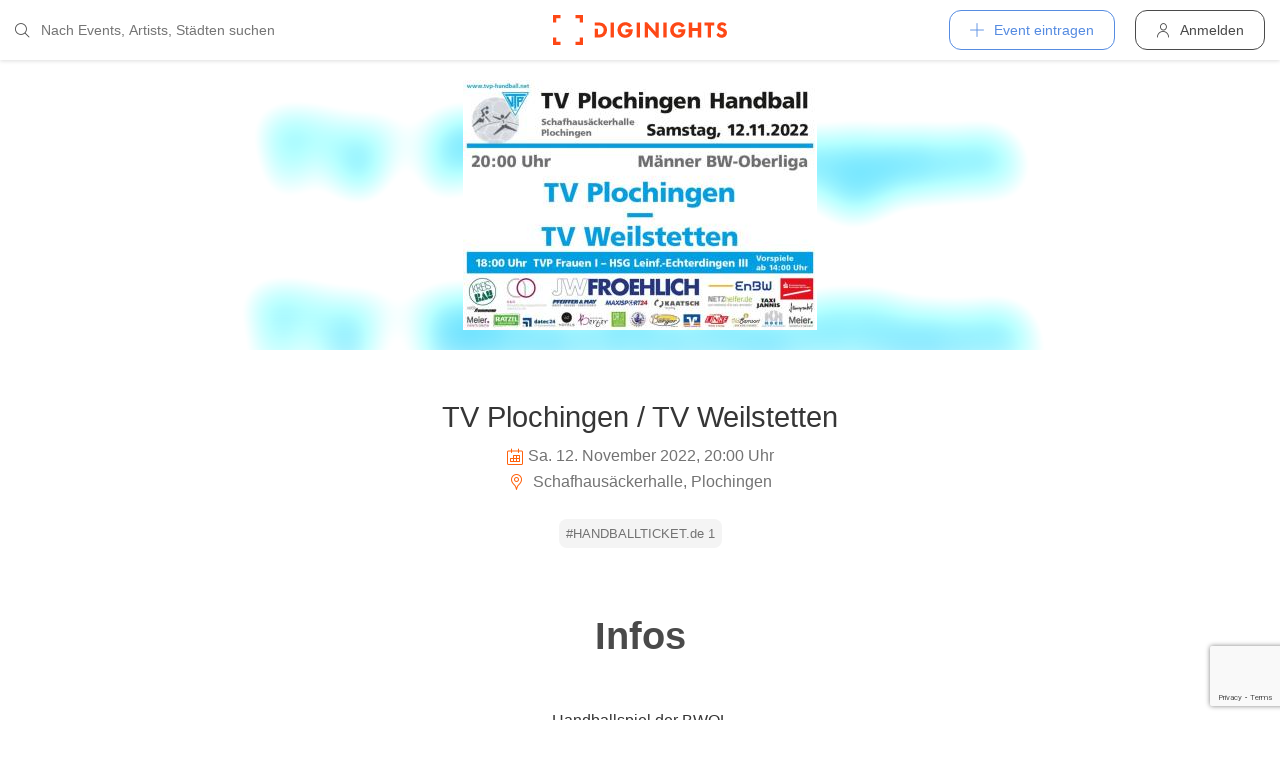

--- FILE ---
content_type: text/html; charset=utf-8
request_url: https://diginights.com/event/2022-11-12-tv-plochingen-tv-weilstetten-schafhausaeckerhalle
body_size: 6110
content:
<!DOCTYPE html>
<html lang="de">
<head>
    <meta http-equiv="Content-Type" content="text/html; charset=utf-8" />
    <meta name="title" content="Sport - TV Plochingen / TV Weilstetten - Schafhausäckerhalle in Plochingen - 12.11.2022" />
<meta name="description" content="Handballspiel der BWOL
TV Plochingen / TV Weilstetten
Die Plochinger Jungs heißen Euch in der Schafhausäckerhalle herzlich willkommen. Wir wünschen allen Zuschauern eine faire " />
<meta name="keywords" content="TV Plochingen / TV Weilstetten, Schafhausäckerhalle, Plochingen, 12.11.2022, diginights, events, bilder, partys, veranstaltungen, locations" />
<meta name="application-name" content="DIGINIGHTS - connecting nightlife" />
<meta name="application-url" content="https://diginights.com/" />
<meta name="robots" content="index, follow, noarchive" />
    <title>Sport - TV Plochingen / TV Weilstetten - Schafhausäckerhalle in Plochingen - 12.11.2022</title>

    <meta property="og:title" content="Sport - TV Plochingen / TV Weilstetten - Schafhausäckerhalle in Plochingen - 12.11.2022" />
<meta property="og:type" content="article" />
<meta property="og:image" content="https://diginights.com/uploads/images/event/2022/11/12/2022-11-12-tv-plochingen-tv-weilstetten-schafhausaeckerhalle/headline_image-default-35.jpg" />
<meta property="og:url" content="https://diginights.com/event/2022-11-12-tv-plochingen-tv-weilstetten-schafhausaeckerhalle" />
<meta property="og:description" content="Handballspiel der BWOL
TV Plochingen / TV Weilstetten
Die Plochinger Jungs heißen Euch in der Schafhausäckerhalle herzlich willkommen. Wir wünschen allen Zuschauern eine faire " />
<meta property="fb:admins" content="1483524954" />
<meta property="og:site_name" content="DIGINIGHTS" />

    <link rel="dns-prefetch" href="//pic1.diginights.com"/>

    <link rel="apple-touch-icon" sizes="180x180" href="/favicon/apple-touch-icon.png?v=2">
<link rel="icon" type="image/png" sizes="32x32" href="/favicon/favicon-32x32.png?v=2">
<link rel="icon" type="image/png" sizes="16x16" href="/favicon/favicon-16x16.png?v=2">
<link rel="manifest" href="/favicon/site.webmanifest?v=2">
<link rel="mask-icon" href="/favicon/safari-pinned-tab.svg?v=2" color="#ff610c">
<link rel="shortcut icon" href="/favicon/favicon.ico?v=2">
<meta name="msapplication-TileColor" content="#da532c">
<meta name="msapplication-config" content="/favicon/browserconfig.xml?v=2">
<meta name="theme-color" content="#ffffff">
    <meta name="verification" content="dbb14d364bcdd9ce79b8cc70fccbc4af"/>

                <link rel="alternate" hreflang="de" href="https://diginights.com/event/2022-11-12-tv-plochingen-tv-weilstetten-schafhausaeckerhalle" />
            <link rel="alternate" hreflang="en" href="https://diginights.com/en/event/2022-11-12-tv-plochingen-tv-weilstetten-schafhausaeckerhalle" />
            <link rel="alternate" hreflang="es" href="https://diginights.com/es/event/2022-11-12-tv-plochingen-tv-weilstetten-schafhausaeckerhalle" />
            <link rel="alternate" hreflang="it" href="https://diginights.com/it/event/2022-11-12-tv-plochingen-tv-weilstetten-schafhausaeckerhalle" />
            <link rel="alternate" hreflang="fr" href="https://diginights.com/fr/event/2022-11-12-tv-plochingen-tv-weilstetten-schafhausaeckerhalle" />
    
    <meta name="viewport" content="width=device-width, initial-scale=1, maximum-scale=5, user-scalable=yes"/>

    <script>
    var _rollbarConfig = {
        accessToken: "d7063251966544bbad518bc669ab3ede",
        captureUncaught: true,
        captureUnhandledRejections: true,
        payload: {
            environment: "responsive_prod",
            client: {
                javascript: {
                    code_version: "",
                    source_map_enabled: true,
                }
            }
        },
        hostSafeList: ['diginights.com']
    };
</script>

    
    <script>
    var translationTo = {
        language: 'de',
        noResult: 'Kein Ergebnis',
        doneLabel: 'Fertig',
        skipLabel: 'Überspringen',
        prevLabel: 'Zurück',
        nextLabel: 'Weiter',
        dateFormat: 'DD.MM.YYYY',
        applyLabel: 'Anwenden',
        cancelLabel: 'Abrechen',
        fromLabel: 'Von',
        toLabel: 'Bis',
        customRangeLabel: 'Benutzerdefiniert',
        daysOfWeekSu: 'So',
        daysOfWeekMo: 'Mo',
        daysOfWeekTu: 'Di',
        daysOfWeekWe: 'Mi',
        daysOfWeekTh: 'Do',
        daysOfWeekFr: 'Fr',
        daysOfWeekSa: 'Sa',
        monthNameJanuary: 'Januar',
        monthNameFebruary: 'Februar',
        monthNameMarch: 'März',
        monthNameApril: 'April',
        monthNameMay: 'Mai',
        monthNameJune: 'Juni',
        monthNameJuly: 'Juli',
        monthNameAugust: 'August',
        monthNameSeptember: 'September',
        monthNameOctober: 'Oktober',
        monthNameNovember: 'November',
        monthNameDecember: 'Dezember',
        last30DaysLabel: 'Letzten 30 Tage',
        wholeSalesRange: 'Gesamter Verkaufszeitraum',
        trendlineLabel: 'Trend bis Event',
        search: 'Suchen',
        loadingText: 'Lade...',
        pressToSelect: 'Auswählen',
    };
</script>
    <link rel="stylesheet" type="text/css" media="screen" href="/css/rd/bootstrap.min.css?8" />
<link rel="stylesheet" type="text/css" media="screen" href="/css/rd/dn.min.css?282" />
    <script type="text/javascript" src="/js/rd/dn.min.js?222"></script>
<script type="text/javascript" src="/js/rd/bootstrap.min.js?11"></script>

    
    
    <script>
    var _tga = _tga !== undefined ? _tga : [];

    var i = {
        'type': 'pageview',
        'tid': 'UA-920156-1',
        'url': '/tga'
    }

    _tga.push(i);
</script>

    

                <script type='text/javascript' src='https://api.concord.tech/site-v1/4f3464d4-beec-4d35-9a1c-88ffbcf12b98/site-client'></script>
        <script src="https://www.google.com/recaptcha/api.js?render=6LfECuUpAAAAAHXWj3yBvUIDVbxD6VoZq7PnZKAE"></script>
</head>
<body class="dnBody dnBody-navSpace">

<header class="dnHeader">

        <div class="dnHeader-container">

            <div class="dnHeader-container-block">
                <form class="dnHeaderSearch" method="get" action="/search">
    <div class="dnHeaderSearch-dropdown dropdown">
        <a class="dnHeaderSearch-button" href="#" id="dnHeaderSearch-container" data-toggle="dropdown" aria-haspopup="true" aria-expanded="false" title="Suche öffnen">
            <i class="icon-search dnHeaderSearch-icon"></i>
        </a>
        <div class="dnHeaderSearch-container dropdown-menu" aria-labelledby="dnHeaderSearch-container">
            <i class="icon-search dnHeaderSearch-icon"></i>
            <input type="text" value="" name="q" class="dnHeaderSearch-input" autocomplete="off" placeholder="Nach Events, Artists, Städten suchen" enterkeyhint="search"/>

            <div class="dnHeaderSearch-button-close">
                <i class="icon-cross_mark dnHeaderSearch-button-close-icon"></i>
            </div>
        </div>
    </div>
</form>
            </div>

            <div class="dnHeader-container-block">
                                    <div class="dnHeader-logo-container">
                        <a class="dnHeader-logo-link" href="/" title="DIGINIGHTS - Digital Event Solutions">
                            <img
                                class="dnHeader-logo-image"
                                src="/images/responsive/diginights/diginights-logo.svg"
                                alt="diginights logo"
                                style="width: 100%;"
                            />
                        </a>
                    </div>
                                </div>

            <div class="dnHeader-container-block">
                                    
<div class="dnHeaderMenuPlus dropdown">
    <a class="dnHeaderMenuPlus-button" href="#" id="dnHeaderMenuPlus-menu" data-toggle="dropdown" aria-haspopup="true" aria-expanded="false" title="Menü öffnen">
        <i class="dnHeaderMenuPlus-button-icon icon-plus"></i> <div class="dnHeaderMenuPlus-button-text">Event eintragen</div>
    </a>
    <div class="dnHeaderMenuPlus-menu dropdown-menu" aria-labelledby="dnHeaderMenuPlus-menu">
                                    <a href="/event/add/step1"
                   class="dnHeaderMenuPlus-menu-link dnHeaderMenuPlus-menu-link-business"
                   title="Event eintragen"
                >
                    <i class="icon-calendar dnHeaderMenuPlus-menu-link-icon"></i>Event eintragen                </a>
                                                <a href="/event/add/step1?ticketing=true"
                   class="dnHeaderMenuPlus-menu-link dnHeaderMenuPlus-menu-link-business"
                   title="Ticketverkauf anlegen"
                >
                    <i class="icon-ticket dnHeaderMenuPlus-menu-link-icon"></i>Ticketverkauf anlegen                </a>
                                                <a href="/location/add"
                   class="dnHeaderMenuPlus-menu-link dnHeaderMenuPlus-menu-link-business"
                   title="Location hinzufügen"
                >
                    <i class="icon-placepin dnHeaderMenuPlus-menu-link-icon"></i>Location hinzufügen                </a>
                        </div>
</div>


<div class="dnHeaderUserLogin">
    <a
            href="/account/authentication/login" title="Anmelden"
            class="dnHeaderUserLogin-button dnModal-trigger"
            data-id="#dnHeaderUserLoginModal"
            data-container=".dnJs-modal-body"
            data-load="/account/authentication/login"
    >
        <i class="icon-user dnHeaderUserLogin-icon"></i>
        <div class="dnHeaderUserLogin-label">Anmelden</div>
    </a>
</div>

                            </div>

        </div>

</header>

    <div class="body-wrapper">
        



<script type="application/ld+json">
    {"@context":"https:\/\/schema.org","@type":"Event","name":"TV Plochingen \/ TV Weilstetten","startDate":"2022-11-12T20:00","endDate":"2022-11-12T22:00","location":{"@type":"Place","name":"Schafhaus&auml;ckerhalle","address":{"@type":"PostalAddress","streetAddress":"Carl-Orff-Weg 4","addressLocality":"Plochingen","postalCode":"73207"}},"description":"Handballspiel der\u00a0BWOL\nTV Plochingen \/ TV Weilstetten\nDie Plochinger Jungs hei\u00dfen Euch in der Schafhaus\u00e4ckerhalle herzlich willkommen. Wir w\u00fcnschen allen Zuschauern eine faire und spannende Begegnung.","image":["\/\/diginights.com\/img\/resize\/720x720\/uploads\/images\/event\/2022\/11\/12\/2022-11-12-tv-plochingen-tv-weilstetten-schafhausaeckerhalle\/headline_image-default-35.jpg","\/\/diginights.com\/img\/resize\/720x540\/uploads\/images\/event\/2022\/11\/12\/2022-11-12-tv-plochingen-tv-weilstetten-schafhausaeckerhalle\/headline_image-default-35.jpg","\/\/diginights.com\/img\/resize\/720*405\/uploads\/images\/event\/2022\/11\/12\/2022-11-12-tv-plochingen-tv-weilstetten-schafhausaeckerhalle\/headline_image-default-35.jpg"],"offers":[]}</script>

<div id="wrapper">
            

    <div class="dnEventDetailHeader">
        <img class="dnEventDetailHeader-background" srcset="//diginights.com/img/resize/1000x250/uploads/images/event/2022/11/12/2022-11-12-tv-plochingen-tv-weilstetten-schafhausaeckerhalle/headline_image-default-35.jpg 1x, //diginights.com/img/resize/2000x500/uploads/images/event/2022/11/12/2022-11-12-tv-plochingen-tv-weilstetten-schafhausaeckerhalle/headline_image-default-35.jpg 2x" alt="Hintergrund Veranstaltung TV Plochingen / TV Weilstetten"/>
        <a class="dnJs-shadowbox-single" href="//diginights.com/img/resize/2000x500/uploads/images/event/2022/11/12/2022-11-12-tv-plochingen-tv-weilstetten-schafhausaeckerhalle/headline_image-default-35.jpg" title="Flyer groß anzeigen">
            <img class="dnEventDetailHeader-image" srcset="//diginights.com/img/resize/1000x250/uploads/images/event/2022/11/12/2022-11-12-tv-plochingen-tv-weilstetten-schafhausaeckerhalle/headline_image-default-35.jpg 1x, //diginights.com/img/resize/2000x500/uploads/images/event/2022/11/12/2022-11-12-tv-plochingen-tv-weilstetten-schafhausaeckerhalle/headline_image-default-35.jpg 2x" alt="Flyer Veranstaltung TV Plochingen / TV Weilstetten"/>
        </a>
    </div>

    
    <div class="dnSpacer dnSpacer-50" ></div>

    

<div class="dnEventDetailDetails">
    <h1 class="dnEventDetailDetails-title">
                
            TV Plochingen / TV Weilstetten        
            </h1>
    <div class="dnEventDetailDetails-dateTime">
        <div class="dnEventDetailDetails-dateTime-grid">
                            <div>
                    <i class="icon-calendar dnEventDetailDetails-icon"></i>
                </div>
                        <div>
                Sa. 12. November 2022, 20:00 Uhr            </div>
                    </div>
    </div>
            <div class="dnEventDetailDetails-location">
                        <a
                href="/location/schafhausaeckerhalle-plochingen-1"
                title="Zu Schafhaus&auml;ckerhalle in Plochingen"
            >
                                                <i class="icon-placepin dnEventDetailDetails-icon"></i>
                
                Schafhaus&auml;ckerhalle, Plochingen                        </a>
                    </div>
    </div>
    <div class="dnSpacer dnSpacer-20" ></div>

    <div class="dnTags">
                        <a
                    class="dnTags-tag text-truncate"
                    href="/tag/handballticket-de-1/all-events"
            >
                #HANDBALLTICKET.de 1<br/>
            </a>
            </div>
    <div class="dnSpacer dnSpacer-60" ></div>

    

    
            
<div class="dnHeadline dnHeadline-h2 ">
    <div class="container " >
        
        <div class="dnHeadline-headline-container">
            <h2 class="dnHeadline-headline ">
                Infos            </h2>
        
                    </div>
    
            </div>
</div>
        
    <div class="container dnContainer dnContainer-lgSmall">
        
                <div class="row">
            <div class="col-lg-8 offset-lg-2 col-md-10 offset-md-1">
                <div class="dnTextPreview">
    <div class="dnTextPreview-text">
        <p><strong>Handballspiel der BWOL<br /></strong></p>
<p><strong>TV Plochingen / TV Weilstetten<br /></strong></p>
<p>Die Plochinger Jungs heißen Euch in der Schafhausäckerhalle herzlich willkommen. Wir wünschen allen Zuschauern eine faire und spannende Begegnung.</p>    </div>
    <div class="dnTextPreview-loadMore dnJs-toggleClass" data-container-class=".dnTextPreview" data-toggle-class="dnTextPreview-isOpen">
        <i class="icon-chevron_down"></i>
    </div>
</div>            </div>
        </div>
        
    </div>

        <div class="dnSpacer dnSpacer-100" ></div>
    

    
    

                    
        
    

<div class="dnEventDetailLocationSnippet">
    <div class="dnEventDetailLocationSnippet-header ">
        <div class="dnEventDetailLocationSnippet-header-maps-container">
            <div class="dnEventDetailLocationSnippet-header-maps dnJs-imgLazy"
                 data-bg="url('https://maps.googleapis.com/maps/api/staticmap?center=48.709610700000%2C9.429701900000&zoom=14&size=1280x200&maptype=roadmap&scale=2&key=AIzaSyAG86WiXRzplmQDHI_u9bQx1NiVM4FdG9w&style=element%3Alabels.text.fill%7Ccolor%3A0x646464%7Cvisibility%3Aoff&style=element%3Alabels.text.stroke%7Ccolor%3A0xffeb3b%7Cvisibility%3Aoff&style=feature%3Apoi%7Celement%3Alabels.text.fill%7Ccolor%3A0x969696%7Cvisibility%3Aoff&style=feature%3Alandscape%7Celement%3Alabels.text%7Cvisibility%3Aoff&style=feature%3Apoi%7Celement%3Alabels.text.stroke%7Ccolor%3A0xffeb3b%7Cvisibility%3Aoff&style=feature%3Atransit.station%7Cvisibility%3Aoff&style=feature%3Aroad.highway%7Celement%3Alabels.icon%7Cvisibility%3Aoff&style=feature%3Aroad%7Celement%3Alabels.text%7Cvisibility%3Aoff&style=feature%3Alandscape%7Ccolor%3A0xdcdcdc&style=feature%3Apoi%7Ccolor%3A0xdcdcdc&style=feature%3Aroad%7Ccolor%3A0xfafafa&style=feature%3Awater%7Ccolor%3A0xa7bdc8')">
                <img class="dnEventDetailLocationSnippet-header-maps-pin dnJs-imgLazy" data-src="/images/rd/component/dnLocationDetailHeader/pin.svg" alt="Marker %s"/>
            </div>
            <div class="dnEventDetailLocationSnippet-header-maps-overlay dnJs-imgLazy" data-bg="url('/images/rd/component/dnLocationDetailHeader/map-overlay.png')"></div>
        </div>
                    <div class="dnEventDetailLocationSnippet-header-image-container">
                <a href="/location/schafhausaeckerhalle-plochingen-1" title="Zur Location Schafhaus&auml;ckerhalle">
                    <div class="dnEventDetailLocationSnippet-header-image-container-block">
                        <img class="dnEventDetailLocationSnippet-header-image-background dnJs-imgLazy" data-srcset="//diginights.com/uploads/images/location/s/c/schafhausaeckerhalle-plochingen-1/eventlist_image-header-1.jpg 1x, //diginights.com/uploads/images/location/s/c/schafhausaeckerhalle-plochingen-1/eventlist_image-headerX2-1.jpg 2x"  alt="Location Schafhaus&auml;ckerhalle" />
                        <img class="dnEventDetailLocationSnippet-header-image dnJs-imgLazy" data-srcset="//diginights.com/uploads/images/location/s/c/schafhausaeckerhalle-plochingen-1/eventlist_image-header-1.jpg 1x, //diginights.com/uploads/images/location/s/c/schafhausaeckerhalle-plochingen-1/eventlist_image-headerX2-1.jpg 2x" alt="Location Schafhaus&auml;ckerhalle" />
                    </div>
                </a>
            </div>
            </div>

    <div class="dnEventDetailLocationSnippet-detail">
        <a class="dnEventDetailLocationSnippet-title" href="/location/schafhausaeckerhalle-plochingen-1" title="Zur Location Schafhaus&auml;ckerhalle">
            Schafhaus&auml;ckerhalle        </a>

        <div class="dnEventDetailLocationSnippet-location">
            <i class="icon-placepin dnEventDetailLocationSnippet-location-icon"></i>
            Carl-Orff-Weg 4 -
            73207            Plochingen -
                    </div>
    </div>
</div>

        <div class="dnSpacer dnSpacer-100" ></div>
    

            <div class="dnSpacer dnSpacer-20" ></div>
        <div class="text-center">
    <div>
        <p>
            <strong>Bei Fragen zum Event</strong><br />
            z.B. Einlass, Ablauf, LineUp, Location usw. wende dich bitte direkt an den Veranstalter</span>
        </p>
    </div>
    <div>
        <strong>Veranstalter und Vertragspartner:</strong>
    </div>
    <div>
        TV Plochingen e.V., Abteilung Handball, Stumpenhof 100 - 73207 Plochingen    </div>

    
    <div class="white-space-pre-wrap"></div>
</div>        <div class="dnSpacer dnSpacer-40" ></div>
    

    
    <div class="container dnContainer dnContainer-lgSmall">
        
            <div class="dnDisclaimer">
    Diginights ist nicht Veranstalter dieses Events. 
        Die Events werden von Veranstaltern, Locations eingetragen oder über Schnittstellen eingespielt. 
        Wir sind lediglich Hostprovider und daher nicht verantwortlich für Inhalt oder Grafik. 
        Bei Verstößen gegen das Urheberrecht verwenden sie bitte die "<a class="dnDisclaimer-link" href="/event/2022-11-12-tv-plochingen-tv-weilstetten-schafhausaeckerhalle/report">Event melden</a>" Funktion.</div>    
    </div>

    <div class="dnSpacer dnSpacer-20" ></div>

    

</div>
<div class="dnShadowbox">
    <div class="pswp" tabindex="-1" role="dialog" aria-hidden="true">
        
        <div class="pswp__bg"></div>
        
        <div class="pswp__scroll-wrap">
            
            <div class="pswp__container">
                <div class="pswp__item"></div>
                <div class="pswp__item"></div>
                <div class="pswp__item"></div>
            </div>
            
            <div class="pswp__ui pswp__ui--hidden">
                
                <div class="pswp__top-bar">
                    
                    <div class="pswp__counter"></div>
                    
                    <button class="pswp__button pswp__button--close" title="Close (Esc)">
                        <i class="pswp__button--close-icon"></i>
                    </button>
                    
                    <div class="pswp__preloader">
                        <div class="pswp__preloader__icn">
                            <div class="pswp__preloader__cut">
                                <div class="pswp__preloader__donut"></div>
                            </div>
                        </div>
                    </div>
                </div>

                <button class="pswp__button pswp__button--arrow--left" title="Previous (arrow left)">
                    <i class="pswp__button--arrow--left-icon"></i>
                </button>

                <button class="pswp__button pswp__button--arrow--right" title="Next (arrow right)">
                    <i class="pswp__button--arrow--right-icon"></i>
                </button>
                
                <div class="pswp__caption">
                    <div class="pswp__caption__center"></div>
                </div>
            
            </div>
            
        
        </div>
    
    </div>
</div>


    </div>


        
<div class="dnModal modal fade" tabindex="-1" aria-hidden="true" id="dnHeaderUserLoginModal">
    <div class="modal-dialog ">
        <div class="modal-content">
            <div class="modal-header">
                <button type="button" class="close" data-dismiss="modal">
                    <span aria-hidden="true">&times;</span>
                </button>
            </div>
            <div class="modal-body">
                                    <div class="dnModal-body-loadableContent"></div>
                    <div class="dnModal-isLoading-container">
                        <div class="dnModal-isLoading-container-box dnModal-isLoading-container-box1"></div>
                        <div class="dnModal-isLoading-container-box dnModal-isLoading-container-box2"></div>
                        <div class="dnModal-isLoading-container-box dnModal-isLoading-container-box3"></div>
                        <div class="dnModal-isLoading-container-box dnModal-isLoading-container-box4"></div>
                        <div class="dnModal-isLoading-container-box dnModal-isLoading-container-box5"></div>
                    </div>
                            </div>
        </div>
    </div>
</div>

<footer class="dnFooter" id="footer">
    
    <div class="container dnContainer ">
        
                <div class="dnFooter-grid">

            <div class="dnFooter-grid-box">
                <div class="dnFooter-grid-box-headline">
                    Über diginights                </div>
                <div class="dnFooter-grid-box-content">
                    <p class="dnFooter-grid-box-content-text">
                        Wir vereinfachen deine täglichen Workflows und steigern deinen Umsatz durch maßgeschneidertes Online Marketing in Kombination mit unserer leistungsstarken
                        Plattform und einem unkomplizierten Ticketsystem.
                        <br/><br/>
                        Unsere fortschrittlichen Soft- und Hardware Lösungen vereinen 20 Jahre Event-Erfahrung mit modernster Technik und helfen dir dein Event Business erfolgreich
                        zu digitalisieren.
                        <br/><br/>
                        <a class="dnFooter-grid-box-content-link" href="/business" title="Mehr erfahren ...">
                            Mehr erfahren ...                        </a>
                    </p>
                </div>
            </div>

            <div class="dnFooter-grid-box">
                <div class="dnFooter-grid-box-headline">
                    Business                </div>
                <div class="dnFooter-grid-box-content">
                    <a href="/business" class="dnFooter-grid-box-content-link" title="Unsere Leistungen und Funktionen">
                        Leistungen und Funktionen                    </a>
                    <a href="/ticketing" class="dnFooter-grid-box-content-link"
                       title="Zu den Informationen für Ticketverkäufer">
                        Informationen für Veranstalter                    </a>
                    <a href="/event/add/step1?ticketing=true" class="dnFooter-grid-box-content-link" title="Ticketverkauf starten">
                        Ticketverkauf anlegen                    </a>
                </div>
            </div>

            <div class="dnFooter-grid-box">
                <div class="dnFooter-grid-box-headline">
                    Hilfe                </div>
                <div class="dnFooter-grid-box-content">
                    <a href="/support" class="dnFooter-grid-box-content-link" title="Zur Hilfe für Ticketkäufer">
                        Support für Ticketkäufer                    </a>
                    <a href="https://knowledgebase.diginights.com/" class="dnFooter-grid-box-content-link" title="Zum Hilfe Center für Veranstalter">
                        Hilfe Center für Veranstalter                    </a>
                    <a href="/ticket/resend" class="dnFooter-grid-box-content-link" title="Tickets erneut zusenden lassen">
                        Tickets erneut zusenden                    </a>
                </div>

            </div>

            <div class="dnFooter-grid-box">
                <div class="dnFooter-grid-box-headline">
                    Kontakt                </div>
                <div class="dnFooter-grid-box-content">
                    <a href="/contact" class="dnFooter-grid-box-content-link" title="Kontakt">
                        Kontaktformular                    </a>
                </div>

                <div class="dnFooter-grid-box-headline">
                    Weitere Angebote                </div>
                <div class="dnFooter-grid-box-content">
                    <a href="https://ditix.io/" class="dnFooter-grid-box-content-link" title="ditix - The revolution of ticketing">
                        ditix.io
                    </a>
                    <a href="https://handballticket.de/" class="dnFooter-grid-box-content-link" title="Handballticket - Tickets für Dein Handballspiel">
                        handballticket.de
                    </a>
                </div>

                <div class="dnFooter-grid-box-headline">
                    Sprache                </div>
                <div class="dnFooter-grid-box-content">
                    <div class="dnLanguageSelect">
    <div class="dnLanguageSelect-active dnJs-toggleClass" data-container-class=".dnLanguageSelect" data-toggle-class="dnLanguageSelect-isOpen">
        <i class="icon-chevron_right dnLanguageSelect-active-icon"></i>Deutsch    </div>

    <div class="dnLanguageSelect-alternate">
                    <a class="dnLanguageSelect-alternate-link" href="https://diginights.com/en/event/2022-11-12-tv-plochingen-tv-weilstetten-schafhausaeckerhalle">
                English            </a>
                    <a class="dnLanguageSelect-alternate-link" href="https://diginights.com/es/event/2022-11-12-tv-plochingen-tv-weilstetten-schafhausaeckerhalle">
                Español            </a>
                    <a class="dnLanguageSelect-alternate-link" href="https://diginights.com/it/event/2022-11-12-tv-plochingen-tv-weilstetten-schafhausaeckerhalle">
                Italiano            </a>
                    <a class="dnLanguageSelect-alternate-link" href="https://diginights.com/fr/event/2022-11-12-tv-plochingen-tv-weilstetten-schafhausaeckerhalle">
                Français            </a>
            </div>
</div>
                </div>
            </div>


        </div>
    
    </div>

    <div class="dnFooter-subFooter">
        <div class="dnFooter-subFooter-links">
            <a class="dnFooter-subFooter-links-link" href="/contact" rel="nofollow" title="Kontakt">
                Kontakt            </a>
            <span class="dnFooter-subFooter-links-spacer">•</span>
            <a class="dnFooter-subFooter-links-link" href="/terms-and-conditions" rel="nofollow" title="AGB">
                AGB            </a>
            <span class="dnFooter-subFooter-links-spacer">•</span>
            <a class="dnFooter-subFooter-links-link" href="/privacy-policy" title="Datenschutzbestimmungen">
                Datenschutzbestimmungen            </a>
            <span class="dnFooter-subFooter-links-spacer">•</span>
            <a class="dnFooter-subFooter-links-link" href="https://status.diginights.com/" target="_blank">
                Status            </a>
            <span class="dnFooter-subFooter-links-spacer">•</span>
            <a class="dnFooter-subFooter-links-link" href="/imprint" rel="nofollow" title="Impressum">
                Impressum            </a>
        </div>

        <div class="dnFooter-subFooter-social">
            <a class="dnFooter-subFooter-social-link" href="//www.facebook.com/diginights" title="Diginights auf Facebook" rel="nofollow"
               target="_blank">
                <i class="icon-facebook"></i>
            </a>
            <a class="dnFooter-subFooter-social-link" href="//www.instagram.com/diginights" title="Diginights auf Instagram" rel="nofollow"
               target="_blank">
                <i class="icon-instagram"></i>
            </a>
            <a class="dnFooter-subFooter-social-link" href="//www.youtube.com/diginights" title="Diginights auf Youtube" rel="nofollow"
               target="_blank">
                <i class="icon-youtube"></i>
            </a>
        </div>
    </div>
</footer>

</body>
</html>


--- FILE ---
content_type: text/html; charset=utf-8
request_url: https://www.google.com/recaptcha/api2/anchor?ar=1&k=6LfECuUpAAAAAHXWj3yBvUIDVbxD6VoZq7PnZKAE&co=aHR0cHM6Ly9kaWdpbmlnaHRzLmNvbTo0NDM.&hl=en&v=PoyoqOPhxBO7pBk68S4YbpHZ&size=invisible&anchor-ms=20000&execute-ms=30000&cb=ahpbpf8oqtr
body_size: 48659
content:
<!DOCTYPE HTML><html dir="ltr" lang="en"><head><meta http-equiv="Content-Type" content="text/html; charset=UTF-8">
<meta http-equiv="X-UA-Compatible" content="IE=edge">
<title>reCAPTCHA</title>
<style type="text/css">
/* cyrillic-ext */
@font-face {
  font-family: 'Roboto';
  font-style: normal;
  font-weight: 400;
  font-stretch: 100%;
  src: url(//fonts.gstatic.com/s/roboto/v48/KFO7CnqEu92Fr1ME7kSn66aGLdTylUAMa3GUBHMdazTgWw.woff2) format('woff2');
  unicode-range: U+0460-052F, U+1C80-1C8A, U+20B4, U+2DE0-2DFF, U+A640-A69F, U+FE2E-FE2F;
}
/* cyrillic */
@font-face {
  font-family: 'Roboto';
  font-style: normal;
  font-weight: 400;
  font-stretch: 100%;
  src: url(//fonts.gstatic.com/s/roboto/v48/KFO7CnqEu92Fr1ME7kSn66aGLdTylUAMa3iUBHMdazTgWw.woff2) format('woff2');
  unicode-range: U+0301, U+0400-045F, U+0490-0491, U+04B0-04B1, U+2116;
}
/* greek-ext */
@font-face {
  font-family: 'Roboto';
  font-style: normal;
  font-weight: 400;
  font-stretch: 100%;
  src: url(//fonts.gstatic.com/s/roboto/v48/KFO7CnqEu92Fr1ME7kSn66aGLdTylUAMa3CUBHMdazTgWw.woff2) format('woff2');
  unicode-range: U+1F00-1FFF;
}
/* greek */
@font-face {
  font-family: 'Roboto';
  font-style: normal;
  font-weight: 400;
  font-stretch: 100%;
  src: url(//fonts.gstatic.com/s/roboto/v48/KFO7CnqEu92Fr1ME7kSn66aGLdTylUAMa3-UBHMdazTgWw.woff2) format('woff2');
  unicode-range: U+0370-0377, U+037A-037F, U+0384-038A, U+038C, U+038E-03A1, U+03A3-03FF;
}
/* math */
@font-face {
  font-family: 'Roboto';
  font-style: normal;
  font-weight: 400;
  font-stretch: 100%;
  src: url(//fonts.gstatic.com/s/roboto/v48/KFO7CnqEu92Fr1ME7kSn66aGLdTylUAMawCUBHMdazTgWw.woff2) format('woff2');
  unicode-range: U+0302-0303, U+0305, U+0307-0308, U+0310, U+0312, U+0315, U+031A, U+0326-0327, U+032C, U+032F-0330, U+0332-0333, U+0338, U+033A, U+0346, U+034D, U+0391-03A1, U+03A3-03A9, U+03B1-03C9, U+03D1, U+03D5-03D6, U+03F0-03F1, U+03F4-03F5, U+2016-2017, U+2034-2038, U+203C, U+2040, U+2043, U+2047, U+2050, U+2057, U+205F, U+2070-2071, U+2074-208E, U+2090-209C, U+20D0-20DC, U+20E1, U+20E5-20EF, U+2100-2112, U+2114-2115, U+2117-2121, U+2123-214F, U+2190, U+2192, U+2194-21AE, U+21B0-21E5, U+21F1-21F2, U+21F4-2211, U+2213-2214, U+2216-22FF, U+2308-230B, U+2310, U+2319, U+231C-2321, U+2336-237A, U+237C, U+2395, U+239B-23B7, U+23D0, U+23DC-23E1, U+2474-2475, U+25AF, U+25B3, U+25B7, U+25BD, U+25C1, U+25CA, U+25CC, U+25FB, U+266D-266F, U+27C0-27FF, U+2900-2AFF, U+2B0E-2B11, U+2B30-2B4C, U+2BFE, U+3030, U+FF5B, U+FF5D, U+1D400-1D7FF, U+1EE00-1EEFF;
}
/* symbols */
@font-face {
  font-family: 'Roboto';
  font-style: normal;
  font-weight: 400;
  font-stretch: 100%;
  src: url(//fonts.gstatic.com/s/roboto/v48/KFO7CnqEu92Fr1ME7kSn66aGLdTylUAMaxKUBHMdazTgWw.woff2) format('woff2');
  unicode-range: U+0001-000C, U+000E-001F, U+007F-009F, U+20DD-20E0, U+20E2-20E4, U+2150-218F, U+2190, U+2192, U+2194-2199, U+21AF, U+21E6-21F0, U+21F3, U+2218-2219, U+2299, U+22C4-22C6, U+2300-243F, U+2440-244A, U+2460-24FF, U+25A0-27BF, U+2800-28FF, U+2921-2922, U+2981, U+29BF, U+29EB, U+2B00-2BFF, U+4DC0-4DFF, U+FFF9-FFFB, U+10140-1018E, U+10190-1019C, U+101A0, U+101D0-101FD, U+102E0-102FB, U+10E60-10E7E, U+1D2C0-1D2D3, U+1D2E0-1D37F, U+1F000-1F0FF, U+1F100-1F1AD, U+1F1E6-1F1FF, U+1F30D-1F30F, U+1F315, U+1F31C, U+1F31E, U+1F320-1F32C, U+1F336, U+1F378, U+1F37D, U+1F382, U+1F393-1F39F, U+1F3A7-1F3A8, U+1F3AC-1F3AF, U+1F3C2, U+1F3C4-1F3C6, U+1F3CA-1F3CE, U+1F3D4-1F3E0, U+1F3ED, U+1F3F1-1F3F3, U+1F3F5-1F3F7, U+1F408, U+1F415, U+1F41F, U+1F426, U+1F43F, U+1F441-1F442, U+1F444, U+1F446-1F449, U+1F44C-1F44E, U+1F453, U+1F46A, U+1F47D, U+1F4A3, U+1F4B0, U+1F4B3, U+1F4B9, U+1F4BB, U+1F4BF, U+1F4C8-1F4CB, U+1F4D6, U+1F4DA, U+1F4DF, U+1F4E3-1F4E6, U+1F4EA-1F4ED, U+1F4F7, U+1F4F9-1F4FB, U+1F4FD-1F4FE, U+1F503, U+1F507-1F50B, U+1F50D, U+1F512-1F513, U+1F53E-1F54A, U+1F54F-1F5FA, U+1F610, U+1F650-1F67F, U+1F687, U+1F68D, U+1F691, U+1F694, U+1F698, U+1F6AD, U+1F6B2, U+1F6B9-1F6BA, U+1F6BC, U+1F6C6-1F6CF, U+1F6D3-1F6D7, U+1F6E0-1F6EA, U+1F6F0-1F6F3, U+1F6F7-1F6FC, U+1F700-1F7FF, U+1F800-1F80B, U+1F810-1F847, U+1F850-1F859, U+1F860-1F887, U+1F890-1F8AD, U+1F8B0-1F8BB, U+1F8C0-1F8C1, U+1F900-1F90B, U+1F93B, U+1F946, U+1F984, U+1F996, U+1F9E9, U+1FA00-1FA6F, U+1FA70-1FA7C, U+1FA80-1FA89, U+1FA8F-1FAC6, U+1FACE-1FADC, U+1FADF-1FAE9, U+1FAF0-1FAF8, U+1FB00-1FBFF;
}
/* vietnamese */
@font-face {
  font-family: 'Roboto';
  font-style: normal;
  font-weight: 400;
  font-stretch: 100%;
  src: url(//fonts.gstatic.com/s/roboto/v48/KFO7CnqEu92Fr1ME7kSn66aGLdTylUAMa3OUBHMdazTgWw.woff2) format('woff2');
  unicode-range: U+0102-0103, U+0110-0111, U+0128-0129, U+0168-0169, U+01A0-01A1, U+01AF-01B0, U+0300-0301, U+0303-0304, U+0308-0309, U+0323, U+0329, U+1EA0-1EF9, U+20AB;
}
/* latin-ext */
@font-face {
  font-family: 'Roboto';
  font-style: normal;
  font-weight: 400;
  font-stretch: 100%;
  src: url(//fonts.gstatic.com/s/roboto/v48/KFO7CnqEu92Fr1ME7kSn66aGLdTylUAMa3KUBHMdazTgWw.woff2) format('woff2');
  unicode-range: U+0100-02BA, U+02BD-02C5, U+02C7-02CC, U+02CE-02D7, U+02DD-02FF, U+0304, U+0308, U+0329, U+1D00-1DBF, U+1E00-1E9F, U+1EF2-1EFF, U+2020, U+20A0-20AB, U+20AD-20C0, U+2113, U+2C60-2C7F, U+A720-A7FF;
}
/* latin */
@font-face {
  font-family: 'Roboto';
  font-style: normal;
  font-weight: 400;
  font-stretch: 100%;
  src: url(//fonts.gstatic.com/s/roboto/v48/KFO7CnqEu92Fr1ME7kSn66aGLdTylUAMa3yUBHMdazQ.woff2) format('woff2');
  unicode-range: U+0000-00FF, U+0131, U+0152-0153, U+02BB-02BC, U+02C6, U+02DA, U+02DC, U+0304, U+0308, U+0329, U+2000-206F, U+20AC, U+2122, U+2191, U+2193, U+2212, U+2215, U+FEFF, U+FFFD;
}
/* cyrillic-ext */
@font-face {
  font-family: 'Roboto';
  font-style: normal;
  font-weight: 500;
  font-stretch: 100%;
  src: url(//fonts.gstatic.com/s/roboto/v48/KFO7CnqEu92Fr1ME7kSn66aGLdTylUAMa3GUBHMdazTgWw.woff2) format('woff2');
  unicode-range: U+0460-052F, U+1C80-1C8A, U+20B4, U+2DE0-2DFF, U+A640-A69F, U+FE2E-FE2F;
}
/* cyrillic */
@font-face {
  font-family: 'Roboto';
  font-style: normal;
  font-weight: 500;
  font-stretch: 100%;
  src: url(//fonts.gstatic.com/s/roboto/v48/KFO7CnqEu92Fr1ME7kSn66aGLdTylUAMa3iUBHMdazTgWw.woff2) format('woff2');
  unicode-range: U+0301, U+0400-045F, U+0490-0491, U+04B0-04B1, U+2116;
}
/* greek-ext */
@font-face {
  font-family: 'Roboto';
  font-style: normal;
  font-weight: 500;
  font-stretch: 100%;
  src: url(//fonts.gstatic.com/s/roboto/v48/KFO7CnqEu92Fr1ME7kSn66aGLdTylUAMa3CUBHMdazTgWw.woff2) format('woff2');
  unicode-range: U+1F00-1FFF;
}
/* greek */
@font-face {
  font-family: 'Roboto';
  font-style: normal;
  font-weight: 500;
  font-stretch: 100%;
  src: url(//fonts.gstatic.com/s/roboto/v48/KFO7CnqEu92Fr1ME7kSn66aGLdTylUAMa3-UBHMdazTgWw.woff2) format('woff2');
  unicode-range: U+0370-0377, U+037A-037F, U+0384-038A, U+038C, U+038E-03A1, U+03A3-03FF;
}
/* math */
@font-face {
  font-family: 'Roboto';
  font-style: normal;
  font-weight: 500;
  font-stretch: 100%;
  src: url(//fonts.gstatic.com/s/roboto/v48/KFO7CnqEu92Fr1ME7kSn66aGLdTylUAMawCUBHMdazTgWw.woff2) format('woff2');
  unicode-range: U+0302-0303, U+0305, U+0307-0308, U+0310, U+0312, U+0315, U+031A, U+0326-0327, U+032C, U+032F-0330, U+0332-0333, U+0338, U+033A, U+0346, U+034D, U+0391-03A1, U+03A3-03A9, U+03B1-03C9, U+03D1, U+03D5-03D6, U+03F0-03F1, U+03F4-03F5, U+2016-2017, U+2034-2038, U+203C, U+2040, U+2043, U+2047, U+2050, U+2057, U+205F, U+2070-2071, U+2074-208E, U+2090-209C, U+20D0-20DC, U+20E1, U+20E5-20EF, U+2100-2112, U+2114-2115, U+2117-2121, U+2123-214F, U+2190, U+2192, U+2194-21AE, U+21B0-21E5, U+21F1-21F2, U+21F4-2211, U+2213-2214, U+2216-22FF, U+2308-230B, U+2310, U+2319, U+231C-2321, U+2336-237A, U+237C, U+2395, U+239B-23B7, U+23D0, U+23DC-23E1, U+2474-2475, U+25AF, U+25B3, U+25B7, U+25BD, U+25C1, U+25CA, U+25CC, U+25FB, U+266D-266F, U+27C0-27FF, U+2900-2AFF, U+2B0E-2B11, U+2B30-2B4C, U+2BFE, U+3030, U+FF5B, U+FF5D, U+1D400-1D7FF, U+1EE00-1EEFF;
}
/* symbols */
@font-face {
  font-family: 'Roboto';
  font-style: normal;
  font-weight: 500;
  font-stretch: 100%;
  src: url(//fonts.gstatic.com/s/roboto/v48/KFO7CnqEu92Fr1ME7kSn66aGLdTylUAMaxKUBHMdazTgWw.woff2) format('woff2');
  unicode-range: U+0001-000C, U+000E-001F, U+007F-009F, U+20DD-20E0, U+20E2-20E4, U+2150-218F, U+2190, U+2192, U+2194-2199, U+21AF, U+21E6-21F0, U+21F3, U+2218-2219, U+2299, U+22C4-22C6, U+2300-243F, U+2440-244A, U+2460-24FF, U+25A0-27BF, U+2800-28FF, U+2921-2922, U+2981, U+29BF, U+29EB, U+2B00-2BFF, U+4DC0-4DFF, U+FFF9-FFFB, U+10140-1018E, U+10190-1019C, U+101A0, U+101D0-101FD, U+102E0-102FB, U+10E60-10E7E, U+1D2C0-1D2D3, U+1D2E0-1D37F, U+1F000-1F0FF, U+1F100-1F1AD, U+1F1E6-1F1FF, U+1F30D-1F30F, U+1F315, U+1F31C, U+1F31E, U+1F320-1F32C, U+1F336, U+1F378, U+1F37D, U+1F382, U+1F393-1F39F, U+1F3A7-1F3A8, U+1F3AC-1F3AF, U+1F3C2, U+1F3C4-1F3C6, U+1F3CA-1F3CE, U+1F3D4-1F3E0, U+1F3ED, U+1F3F1-1F3F3, U+1F3F5-1F3F7, U+1F408, U+1F415, U+1F41F, U+1F426, U+1F43F, U+1F441-1F442, U+1F444, U+1F446-1F449, U+1F44C-1F44E, U+1F453, U+1F46A, U+1F47D, U+1F4A3, U+1F4B0, U+1F4B3, U+1F4B9, U+1F4BB, U+1F4BF, U+1F4C8-1F4CB, U+1F4D6, U+1F4DA, U+1F4DF, U+1F4E3-1F4E6, U+1F4EA-1F4ED, U+1F4F7, U+1F4F9-1F4FB, U+1F4FD-1F4FE, U+1F503, U+1F507-1F50B, U+1F50D, U+1F512-1F513, U+1F53E-1F54A, U+1F54F-1F5FA, U+1F610, U+1F650-1F67F, U+1F687, U+1F68D, U+1F691, U+1F694, U+1F698, U+1F6AD, U+1F6B2, U+1F6B9-1F6BA, U+1F6BC, U+1F6C6-1F6CF, U+1F6D3-1F6D7, U+1F6E0-1F6EA, U+1F6F0-1F6F3, U+1F6F7-1F6FC, U+1F700-1F7FF, U+1F800-1F80B, U+1F810-1F847, U+1F850-1F859, U+1F860-1F887, U+1F890-1F8AD, U+1F8B0-1F8BB, U+1F8C0-1F8C1, U+1F900-1F90B, U+1F93B, U+1F946, U+1F984, U+1F996, U+1F9E9, U+1FA00-1FA6F, U+1FA70-1FA7C, U+1FA80-1FA89, U+1FA8F-1FAC6, U+1FACE-1FADC, U+1FADF-1FAE9, U+1FAF0-1FAF8, U+1FB00-1FBFF;
}
/* vietnamese */
@font-face {
  font-family: 'Roboto';
  font-style: normal;
  font-weight: 500;
  font-stretch: 100%;
  src: url(//fonts.gstatic.com/s/roboto/v48/KFO7CnqEu92Fr1ME7kSn66aGLdTylUAMa3OUBHMdazTgWw.woff2) format('woff2');
  unicode-range: U+0102-0103, U+0110-0111, U+0128-0129, U+0168-0169, U+01A0-01A1, U+01AF-01B0, U+0300-0301, U+0303-0304, U+0308-0309, U+0323, U+0329, U+1EA0-1EF9, U+20AB;
}
/* latin-ext */
@font-face {
  font-family: 'Roboto';
  font-style: normal;
  font-weight: 500;
  font-stretch: 100%;
  src: url(//fonts.gstatic.com/s/roboto/v48/KFO7CnqEu92Fr1ME7kSn66aGLdTylUAMa3KUBHMdazTgWw.woff2) format('woff2');
  unicode-range: U+0100-02BA, U+02BD-02C5, U+02C7-02CC, U+02CE-02D7, U+02DD-02FF, U+0304, U+0308, U+0329, U+1D00-1DBF, U+1E00-1E9F, U+1EF2-1EFF, U+2020, U+20A0-20AB, U+20AD-20C0, U+2113, U+2C60-2C7F, U+A720-A7FF;
}
/* latin */
@font-face {
  font-family: 'Roboto';
  font-style: normal;
  font-weight: 500;
  font-stretch: 100%;
  src: url(//fonts.gstatic.com/s/roboto/v48/KFO7CnqEu92Fr1ME7kSn66aGLdTylUAMa3yUBHMdazQ.woff2) format('woff2');
  unicode-range: U+0000-00FF, U+0131, U+0152-0153, U+02BB-02BC, U+02C6, U+02DA, U+02DC, U+0304, U+0308, U+0329, U+2000-206F, U+20AC, U+2122, U+2191, U+2193, U+2212, U+2215, U+FEFF, U+FFFD;
}
/* cyrillic-ext */
@font-face {
  font-family: 'Roboto';
  font-style: normal;
  font-weight: 900;
  font-stretch: 100%;
  src: url(//fonts.gstatic.com/s/roboto/v48/KFO7CnqEu92Fr1ME7kSn66aGLdTylUAMa3GUBHMdazTgWw.woff2) format('woff2');
  unicode-range: U+0460-052F, U+1C80-1C8A, U+20B4, U+2DE0-2DFF, U+A640-A69F, U+FE2E-FE2F;
}
/* cyrillic */
@font-face {
  font-family: 'Roboto';
  font-style: normal;
  font-weight: 900;
  font-stretch: 100%;
  src: url(//fonts.gstatic.com/s/roboto/v48/KFO7CnqEu92Fr1ME7kSn66aGLdTylUAMa3iUBHMdazTgWw.woff2) format('woff2');
  unicode-range: U+0301, U+0400-045F, U+0490-0491, U+04B0-04B1, U+2116;
}
/* greek-ext */
@font-face {
  font-family: 'Roboto';
  font-style: normal;
  font-weight: 900;
  font-stretch: 100%;
  src: url(//fonts.gstatic.com/s/roboto/v48/KFO7CnqEu92Fr1ME7kSn66aGLdTylUAMa3CUBHMdazTgWw.woff2) format('woff2');
  unicode-range: U+1F00-1FFF;
}
/* greek */
@font-face {
  font-family: 'Roboto';
  font-style: normal;
  font-weight: 900;
  font-stretch: 100%;
  src: url(//fonts.gstatic.com/s/roboto/v48/KFO7CnqEu92Fr1ME7kSn66aGLdTylUAMa3-UBHMdazTgWw.woff2) format('woff2');
  unicode-range: U+0370-0377, U+037A-037F, U+0384-038A, U+038C, U+038E-03A1, U+03A3-03FF;
}
/* math */
@font-face {
  font-family: 'Roboto';
  font-style: normal;
  font-weight: 900;
  font-stretch: 100%;
  src: url(//fonts.gstatic.com/s/roboto/v48/KFO7CnqEu92Fr1ME7kSn66aGLdTylUAMawCUBHMdazTgWw.woff2) format('woff2');
  unicode-range: U+0302-0303, U+0305, U+0307-0308, U+0310, U+0312, U+0315, U+031A, U+0326-0327, U+032C, U+032F-0330, U+0332-0333, U+0338, U+033A, U+0346, U+034D, U+0391-03A1, U+03A3-03A9, U+03B1-03C9, U+03D1, U+03D5-03D6, U+03F0-03F1, U+03F4-03F5, U+2016-2017, U+2034-2038, U+203C, U+2040, U+2043, U+2047, U+2050, U+2057, U+205F, U+2070-2071, U+2074-208E, U+2090-209C, U+20D0-20DC, U+20E1, U+20E5-20EF, U+2100-2112, U+2114-2115, U+2117-2121, U+2123-214F, U+2190, U+2192, U+2194-21AE, U+21B0-21E5, U+21F1-21F2, U+21F4-2211, U+2213-2214, U+2216-22FF, U+2308-230B, U+2310, U+2319, U+231C-2321, U+2336-237A, U+237C, U+2395, U+239B-23B7, U+23D0, U+23DC-23E1, U+2474-2475, U+25AF, U+25B3, U+25B7, U+25BD, U+25C1, U+25CA, U+25CC, U+25FB, U+266D-266F, U+27C0-27FF, U+2900-2AFF, U+2B0E-2B11, U+2B30-2B4C, U+2BFE, U+3030, U+FF5B, U+FF5D, U+1D400-1D7FF, U+1EE00-1EEFF;
}
/* symbols */
@font-face {
  font-family: 'Roboto';
  font-style: normal;
  font-weight: 900;
  font-stretch: 100%;
  src: url(//fonts.gstatic.com/s/roboto/v48/KFO7CnqEu92Fr1ME7kSn66aGLdTylUAMaxKUBHMdazTgWw.woff2) format('woff2');
  unicode-range: U+0001-000C, U+000E-001F, U+007F-009F, U+20DD-20E0, U+20E2-20E4, U+2150-218F, U+2190, U+2192, U+2194-2199, U+21AF, U+21E6-21F0, U+21F3, U+2218-2219, U+2299, U+22C4-22C6, U+2300-243F, U+2440-244A, U+2460-24FF, U+25A0-27BF, U+2800-28FF, U+2921-2922, U+2981, U+29BF, U+29EB, U+2B00-2BFF, U+4DC0-4DFF, U+FFF9-FFFB, U+10140-1018E, U+10190-1019C, U+101A0, U+101D0-101FD, U+102E0-102FB, U+10E60-10E7E, U+1D2C0-1D2D3, U+1D2E0-1D37F, U+1F000-1F0FF, U+1F100-1F1AD, U+1F1E6-1F1FF, U+1F30D-1F30F, U+1F315, U+1F31C, U+1F31E, U+1F320-1F32C, U+1F336, U+1F378, U+1F37D, U+1F382, U+1F393-1F39F, U+1F3A7-1F3A8, U+1F3AC-1F3AF, U+1F3C2, U+1F3C4-1F3C6, U+1F3CA-1F3CE, U+1F3D4-1F3E0, U+1F3ED, U+1F3F1-1F3F3, U+1F3F5-1F3F7, U+1F408, U+1F415, U+1F41F, U+1F426, U+1F43F, U+1F441-1F442, U+1F444, U+1F446-1F449, U+1F44C-1F44E, U+1F453, U+1F46A, U+1F47D, U+1F4A3, U+1F4B0, U+1F4B3, U+1F4B9, U+1F4BB, U+1F4BF, U+1F4C8-1F4CB, U+1F4D6, U+1F4DA, U+1F4DF, U+1F4E3-1F4E6, U+1F4EA-1F4ED, U+1F4F7, U+1F4F9-1F4FB, U+1F4FD-1F4FE, U+1F503, U+1F507-1F50B, U+1F50D, U+1F512-1F513, U+1F53E-1F54A, U+1F54F-1F5FA, U+1F610, U+1F650-1F67F, U+1F687, U+1F68D, U+1F691, U+1F694, U+1F698, U+1F6AD, U+1F6B2, U+1F6B9-1F6BA, U+1F6BC, U+1F6C6-1F6CF, U+1F6D3-1F6D7, U+1F6E0-1F6EA, U+1F6F0-1F6F3, U+1F6F7-1F6FC, U+1F700-1F7FF, U+1F800-1F80B, U+1F810-1F847, U+1F850-1F859, U+1F860-1F887, U+1F890-1F8AD, U+1F8B0-1F8BB, U+1F8C0-1F8C1, U+1F900-1F90B, U+1F93B, U+1F946, U+1F984, U+1F996, U+1F9E9, U+1FA00-1FA6F, U+1FA70-1FA7C, U+1FA80-1FA89, U+1FA8F-1FAC6, U+1FACE-1FADC, U+1FADF-1FAE9, U+1FAF0-1FAF8, U+1FB00-1FBFF;
}
/* vietnamese */
@font-face {
  font-family: 'Roboto';
  font-style: normal;
  font-weight: 900;
  font-stretch: 100%;
  src: url(//fonts.gstatic.com/s/roboto/v48/KFO7CnqEu92Fr1ME7kSn66aGLdTylUAMa3OUBHMdazTgWw.woff2) format('woff2');
  unicode-range: U+0102-0103, U+0110-0111, U+0128-0129, U+0168-0169, U+01A0-01A1, U+01AF-01B0, U+0300-0301, U+0303-0304, U+0308-0309, U+0323, U+0329, U+1EA0-1EF9, U+20AB;
}
/* latin-ext */
@font-face {
  font-family: 'Roboto';
  font-style: normal;
  font-weight: 900;
  font-stretch: 100%;
  src: url(//fonts.gstatic.com/s/roboto/v48/KFO7CnqEu92Fr1ME7kSn66aGLdTylUAMa3KUBHMdazTgWw.woff2) format('woff2');
  unicode-range: U+0100-02BA, U+02BD-02C5, U+02C7-02CC, U+02CE-02D7, U+02DD-02FF, U+0304, U+0308, U+0329, U+1D00-1DBF, U+1E00-1E9F, U+1EF2-1EFF, U+2020, U+20A0-20AB, U+20AD-20C0, U+2113, U+2C60-2C7F, U+A720-A7FF;
}
/* latin */
@font-face {
  font-family: 'Roboto';
  font-style: normal;
  font-weight: 900;
  font-stretch: 100%;
  src: url(//fonts.gstatic.com/s/roboto/v48/KFO7CnqEu92Fr1ME7kSn66aGLdTylUAMa3yUBHMdazQ.woff2) format('woff2');
  unicode-range: U+0000-00FF, U+0131, U+0152-0153, U+02BB-02BC, U+02C6, U+02DA, U+02DC, U+0304, U+0308, U+0329, U+2000-206F, U+20AC, U+2122, U+2191, U+2193, U+2212, U+2215, U+FEFF, U+FFFD;
}

</style>
<link rel="stylesheet" type="text/css" href="https://www.gstatic.com/recaptcha/releases/PoyoqOPhxBO7pBk68S4YbpHZ/styles__ltr.css">
<script nonce="Hl8Hjlyiw2uOxR0b9eX01g" type="text/javascript">window['__recaptcha_api'] = 'https://www.google.com/recaptcha/api2/';</script>
<script type="text/javascript" src="https://www.gstatic.com/recaptcha/releases/PoyoqOPhxBO7pBk68S4YbpHZ/recaptcha__en.js" nonce="Hl8Hjlyiw2uOxR0b9eX01g">
      
    </script></head>
<body><div id="rc-anchor-alert" class="rc-anchor-alert"></div>
<input type="hidden" id="recaptcha-token" value="[base64]">
<script type="text/javascript" nonce="Hl8Hjlyiw2uOxR0b9eX01g">
      recaptcha.anchor.Main.init("[\x22ainput\x22,[\x22bgdata\x22,\x22\x22,\[base64]/[base64]/[base64]/KE4oMTI0LHYsdi5HKSxMWihsLHYpKTpOKDEyNCx2LGwpLFYpLHYpLFQpKSxGKDE3MSx2KX0scjc9ZnVuY3Rpb24obCl7cmV0dXJuIGx9LEM9ZnVuY3Rpb24obCxWLHYpe04odixsLFYpLFZbYWtdPTI3OTZ9LG49ZnVuY3Rpb24obCxWKXtWLlg9KChWLlg/[base64]/[base64]/[base64]/[base64]/[base64]/[base64]/[base64]/[base64]/[base64]/[base64]/[base64]\\u003d\x22,\[base64]\\u003d\\u003d\x22,\x22EBDCohl4cQEGIQFTBQI8woJCw7lqw4oKPcKSFMOgUm/[base64]/[base64]/DsxhqL07Cp2/[base64]/[base64]/[base64]/esO0aMKnLsOhKSofwopEw7N9PMKCwp0kWljDmsKVA8ONb0zCvsK/[base64]/CvBLClRpAL8K/X8KdWMKbesKXw5BCXMKWZGtYwqh5EcKiw6bDpjkMO2FXSnUXw6LDhcKew7gbXcOvEzEaXw1WRMKfG3dnLhJjBSZAwqIIb8OPw7kgw7bCvcO7wrJcTgRzFMKlw6pbwr7Dm8OGTcOYQ8OTw6zCpsK2CW0qwoLCl8KCAcKaQcKZwp/[base64]/DtVnDsicJwpjCusOjUcKjw4JgwoxJwqvDv8K/U3x/FwFhwpzDssK4w54hwrLCmWHCjkAaA1nDmsKSXhrDicKcB0XCq8KYQVbDhzfDtMOIVQLClxjCtMKiwodwacORBkg6w6pNwpHCi8Kiw4x1HgE1w73DuMKGCMOjwq/DvcORw45SwrQ6ExR+LBvCn8O1Xk7DusO3wq7Cq0/CpxPChsKsDsKBw40GwpLChnVTFQUVw5TCgyfDnMKmw5PCrXZIwp0Hw6RIRsOywo/CtsO2VMKgw5dQw4Zhw7ghW0lmMhDCjF7Ds2PDhcOQOsKnJigqw7h3L8OqcAwEw4HDoMKUGFXCqcKLKU5EU8K8aMOZKRLDp2IYw55kMnXDujkAC0/[base64]/IsOvwrtLwoZtM8OsGTcwwovChmIVwqPCm3YawpnDsnzCpnY5w7bClcOfwo1hOSrDosOPwq8HBMOKVcK7w6scOsOFAX4tbWvCvsK4dcOlEMO6HiZfDsOBM8KZbUwiGCnDpMOmw7h+QMObZnYYNEJpw73CocOPXnnDkQvDui/CmwfClsKzwpUaM8OZwrnCvyTCnMOzYzPDpBUwCwhRZsKjb8KacDTDoCV2w5QeTwjDvsKww7HCo8OAPCcmw7LDsWtuFy7CuMKWwpvChcOvwpnDjsKrw7/Dv8O1w4ZgS1nDqsKkNSR/KcOmw54Qw7jDksOZw6TDlk/DicKswoLCkMKAwo8id8KDKmrDisKpdsOwcsOWw6jDjzlLwpYJwoMBfsKhIx3DpcK+w7vCkF3Dp8OuwpDCn8OVdhEpw77Cv8KVwrbDi1daw7luQsKIw7kmD8ObwpJBwpVoX1h4Vl7Dthxnfnxqw5h8wpfDlsOzwoXDgjVrw4hHw6E3ZEklwo/Dk8OsasOfQ8KVeMKtdF4XwoJ9w5zDsHnDkSvCkU07AcK7w7hyTcOpwrN2w6TDoUnDuX8twpDDn8Kuw7zCp8O4LMKewqDDosK8w6dyWMK8TDopw6/[base64]/AGnDpj9kwoLCmGA/[base64]/Cr8OuwpnDgVtiw6/Cq3bCmxLCm8OcYS/DgEJgw4nDmxIGw6nCo8K2w4jChGrCv8KSw4FPwpzCn1bCpMKwASgLw6DDpC3DiMKDYsKKR8OvBhHCtWJ8eMKNKsOSBhfCnMOfw45pDGPDsFl0XsK/wrLDgsKjNcO2P8OPMsK3wrTCkEHDoQrDjMKgbcKEwqF5wobDvy1odRPDlxTCvnJCVEo9wp3DhVLCgMOrLiPCmMO/Y8KVDMKbb3nCqMKZwrfDssKkIzDCkkXDiFxJw5jCgcKAwoHCg8KjwokvSF3Cs8Ohwq9dH8KRw7rDgyjCvcOuwp7DtBVVScKMw5I2JcKOwp7CqWV0GGHDkEkiw5rDjcKUw5MyazzCjxciw5/[base64]/CmEkgwojCgBQvG0TCjShewpDCnW3Dg8K0UjxSWcO8wrLCtsO5w5tYKMKmw4jDiCzDuw/DtXsVw5NFUnZ+w6tAwqg7w7osKcKzax3DvMO7W0vDoFbCtiLDkMKpVWIRwqnCmMOCdALDh8KeaMKRwr0+X8Oyw48aRHdSWS8+wp/DpcOGfMK+w5vCjcO/[base64]/DscOwEy0Wwr3Dk8OwZj4Tw5pqwrZ7LcOFwrBOBMKPwoDDnm/CqQl5McOZw7rCiwN4w6TCjhxkw4tpw7Uzw6s4BXrDkgXCs2/Dt8OlY8O/PcKsw6HCrsOyw6IswrXCssKzTMO8wpt9w4l8Ehc/[base64]/[base64]/CpU9kM8O3WcKeOUNiFS7DsVh9w5sPwqLDkWo/wo0Jw7lPKDTDgMKPwqvDl8OUTcOIHcO6LEbCqnLCsFXChsKtFGDCtcK0Oh0gwpHCnUTClMKhwp3DrT7CoiY/wqB8YsOGKnkkwoZoHynCh8KHw48zw5QXUjLDs35Awr43wpbDhkDDksKHw55beibDhTjDucKsL8KZw6NFw6wYO8OIw6jCikrDhirDrsOROsODR3bCiScMfcOiYlZDw6TCpMOxCy/Du8KQw7gEYDbDscK/w5zDoMO8w5h8B1XCtyfCh8KqMB1pEsKZM8K2w5LCjsKQJVRnwqUgw4rCmsOnK8KyGMKNw7c8WzvDqz8mNsOWwpJMw7vDiMKwV8Kww7vCsQBvVTnDssKDw6LDqiTDpcOmOMOfMcOlHjzDuMOkw53Dl8OswrLCs8O6DA/CsgJmwrt3YsKnAsK5USfCi3cVUQVXwpfCrRhdTiA+I8KeA8K5w7sywpgzPcK1PmnCjFzDkMKiEkvDshQ6EsKjwp7DsG7Du8KAwrlBWhDDlcOfwojDsQMbw6jDpAPCg8Oiw5jDqxXDknDCgcKPw6sqXMOpOMKQwr08A3rDgmsKXMKvwq0LwoDClGPCjlPCusOIwqTDlU/Cr8K6w4PDscK/[base64]/[base64]/CgsOzWMK3w77CoXTCv8KTGzMJZMKJw7/Cm1RIemXDtFfDqmFuwqHDhsObRjbDvz8gJMKpwqvDmFTCgMOFwqNFw7xNKGBzPX4Uw7zCucKlwoodJlrDqTPDqsOOw5XCjDbCssKofhPDocKXZsKYD8Kyw7/CrwrClMOKw7HCtTDDrcOpw6vDjsOqw6VLw5kJasOWZijCj8K3wrXCo0TCtMOjw4vDvQscE8Klw5zDvAjCj1zCpMKpEWPDuAPCnMO5enPClHQ+RMKGwqbDriYfcAXCh8KKw5o2Q3I1worDjB/[base64]/S8KRw5lJwpPDrBdwPkrCpBMPGzXCj8KiwpPDlMOVwoXCv8OGwqDDulw9w7LDo8K/wqbDqDNUcMOTYC9VfyfDrG/CnU/CoMKbbsOXXRYRCMKew6dSVMKCK8Obwo00AcORwrbDscKhwoAOZ3IuXloiw4XDqgFcQcOYfVbDusKcYknDhQ3DisO0wr4DwqLDj8O5wokKaMKiw4kXwozCt07DuMOfwqw7a8OCbzLDu8OIDi1ywqFXZVfDisKzw5TDnMOQwrQsVsK6FQkAw4suwrZiw7/DjEJcbsO4w47DscK8w67CucKtw5LDowU3w7/DkMKAw4clA8Ogwrsiw5fCqFrDhMKPwoDCsiQCw6kHw7rCtA7CpsKzwr5FeMOkwrXDncOgdlzClj9Hw7DCmGpEecOuwrABYGHDpsKaHEbCmcO6WsK9U8OONMKcDFjCmMOnwq7Cv8K3w6zCpQllw4Rlw5RTwr04SsKiwpcqP0HCpMO+eVnCrxwleRE/STrDhcKGw53DpsODwrTCtk/DiBR7YzbChmhFEMKWw4HCjcOMwqnDuMOVOcOVHHXChMKMwo1aw7Y3VcOfccOETsKHwrpFHBdmQMKoYMOFw7TCtGoRJljCvMOhGBhie8KVZsOXIDlUJMKqwppSw49iE07ClEFJwqnDnRZtfXRtw7bDiMKDwrkNEE7DiMORwoUGASd5w6AWw4tPOcK/[base64]/[base64]/wolkwr7DuMKuTMOHOzPChHzClVzCs8O/[base64]/DugsLw6kTwq/CuGwqwpDCisK5wpzDg1zDn3HDvCbCs2chw5vClGEqM8K0eTPDhcOqBMK3w47CiWkeQ8KvZWXCnzXDoE0Swp43w7rCvB3DnXbDmw3Cn2pVF8OwbMKvL8OjR17Di8OowpAYw6HCjsOWwo3CuMKtwpPCvMK6w6zDncO/w607VHp9YEjCpsK2NGtlwoI6w6YvwpzCmQjCi8OjIl/CkgzCm3bDjUVPUwHDnSRqcAI6wpoqw58+TQ/CvMOtw7rDksOqE1Vcw7BfHMKMw7gIw518A8Kiw5TCpko/wodvwq3DuABBw7tdwpDCthvDv0vCgMOTw43CtMKONsOzwqLDiVkMwowUwoJPwqhLVMO7w5tBBEA2JynDikHCkcO1w7jCmDbDmsKTPgTCrsKiwprCqsOaw5rCmMK/woIgwqQ2w6xJfxJ5w7MXwqYpwozDuhPCrlEVJipwwqnDoDJ9w4rDr8O/w5zDiwA/NMKbw4gPw6jDvMO3ZsOFFijCuhLCgUTCshISw4d8wpTDtB96ScO1UcKfcMKRw6hlZFNFO0DDrMOrTDkNwr3ChQfCozPCoMOAccOyw7MvwoJAwosrw4XCvQ/CgkNWeR8UYljCnzDDlADDvyVIW8OOwqU1w7rCi2/Ck8K7w6bDtcK4fhfCh8OYwo17wqHDlMKbw6oSesKVQsKqwq/CvsO3w4hkw5sEPsOvwqLCh8OaO8K8w78VPsKzwo82aSvDqxTDh8OxbcORQsOPwrfDsjA2W8OVVcOiw749w4JtwrZWw5l4c8O3XnbDgX1lw75HB3N5V1/CgsKmw4UYNMOEw7HDh8KIw4tYex5aMMOpw5FFw517GCIYBW7DhsKePFrDrsO4w5YjMTTDgsKbwrDCpkvDvynDjMKgbjjDtkc4Hk/[base64]/CjF7CtsKHMHpeOEUIw7sAwozDqkzCtDU/w693aUPDmsK3ZcOLIMK9w7rDt8KHwrPCpQPDnD0mw7nDh8KcwqJaZMKzAEnCqsOaTl7DuSh9w7pIwpk3BgzDpk5/w6bClcKCwq8vw5w/wqTCrV1SRsKOwph4woRZwpk5eDXDlH/DtCBlw77ChsK1w5fChXwPwqxWNBzDqyPDi8KJXsOPwpLDmWLCh8OBw441w7gDw4kyKXrDvXAhC8O9wqMucFTDtsKEwoNcw7MCHMO0bcKoPAtqw7JOw7tsw50qw5QYw60dwrbDvMKiE8O1D8O+w5A+dMKzesKowoclwqXCgsObw6HDoX/[base64]/Ci0XCicOJw73DjsKdOsOqFsKuw5BIEMOIwq4xw6jCnsKcV8O+wofDk3B+wqLDs0kew4Z2wpbCuRcpwpfDjMOVw6x4C8K2f8OmAjPCtFNXfkgQMMKqVsKGw7AEAU7DuRLClX3DjMOkwrjCiTkGwpnDsnDCiQDCkcKVFsO/I8KYwozDiMOWCsK9wpnCtcKbCcOFw7V3wqZsJcKxaMOSQMOiw6ACYmnCrcOrw4zDlEp6HWDCtsKoccOewp4mPMKyw7zCs8Olw4XDq8Odwr7CnzLDuMO/f8KeMsO/fsOYwogNPsKcwo4/[base64]/CpH9oTsOmdsKACEgowqZyw4jDrcOWeMOzwpYgwoMNU8KVw7U/byx2BsKoJ8K5w5TDi8OMdcORaH7Cj39BP34/dDgvwpbCrcOROcK3FsORw7DDki/CoVHCkjFkwqtfw7PDm3sOGUI/S8OESUZ7w7bClwDClMO2w4QJwqDCp8KlwpLClsKSw5N9wqXCslgPw4zCucO9wrPCm8O4wrzDqyM0woN+w6/DjcOKwpLDn2zCnMOEw4YeFTo+RlbDs2hCcgjDrxbDtgleWMKdwrfColrCj11nLcKfw5BvHcKDEifCi8KKwr5rdsOIDDXCgsOdwo/DucOUwrDCsQ3CpWVFQhd4wqXDhcOKRMOMa2AFdcOGw5N9w53Dr8Oewq/DqMO6w5rDo8K/[base64]/DjTbDm8KffMO3N2ocw7rCicKKwpMWP1dNwp3DqnvCkcO8S8KBwqcQRwnDsTfClWxrwqpfBB5Lw75Rw4fDn8OBHUzCnWTCoMOnRh/ChQfDicK4wqxfwqHDkcO2DEzCuxYSCgLCtsO8wrnDrMKJw4ACCMK5bsKXwpA7Bio5IsO6wrZyw7BpP1JgGhgfUcOCw7MhIDw2UCvClsOmGcK/wrvDrnrCvcKMRhXDrkzCrFJxSMODw5lQw7rCncKQwq13w4Btwrc4L0tiNTodbwvCmsKVNcKaRAFlPMKhwrtiSsOzwoNzSsKEKgpzwqZKI8O8wo/DvMORQSh4wpJjw4zCjQrCocKtw4JgYyHCuMKnw7XCjgpyA8K5w7PDjAnDpcK4w5ECw6h/JXHCjMOgwo/DqXrCq8OCU8O9HBpzwp7Cqzo5UyQFwq1dw5PCisOPwpjDosOjwqvDrWrChsKww7sUw58Ww6VHNMKRw4LCvGrCgAnCqz1NNcKzK8O3BXc7w5scdsOFwpMqwppOKMKhw4IYw5doccOIw5lWHsOaKsO2w5EwwrM1P8OHwp5rbRFQVn9Dw4MGJBfDr01bwqPDuR/DqsKYOjHCgsKPwqjDvMOEwpk9wqxdCAUMPwV3K8Omw4IxQQ5RwrBccsOzwprDhsK5NxvDpcKWwq9eFgDCsEM8wpN7wrhhMMKZwrnCmT0Ld8O2w4gqwo3CjTzCi8KFCMK6BMKJPlDDuATCuMO/w5rCqTl0X8Otw4TCtsOYE0zDp8OnwogYwojDg8O8SMOgw6LDlMKPwr/[base64]/w6HDtXLClMOMHnzChsKMEMKxwo3CvklFb8O8L8KbVsO7FMODw57CpkrCtMKgZXpKwpxMHsOCN14bIsKdNsO5wrrDncK7wpLClsOMJsODVgJuwrvCl8Kjw4U/wrjDtVTDkcK4wrHCtwrCjy7DrwsPw7TCsE1/w7jCrwrDgFVKwqrDnEPDjMOKc3nCo8OgwpFfXsKbGlgXMsKQwrNjw77DocKZwp/CiB0jUcOjw7DDp8KYwrhdwpgJQsKdX2DDjUzDosKnwr/ChcKwwoh0wrbDiijCu2PCpsKqw5xDZktFU3XCkHfCiiHCrcK+wo7DscKUBMOsRMOjwpQhLcK+wqJlw7tZwrBBw6FkC8K5w6rCnSfDnsKlUGpIesKiw5XDigd7wo1dUMKNBcOvIRDCkVxuNFbCuBZdw5QGVcKKFMKlw4rDnF/CuzbDkMKLdsOrwq7ClXzCjk/Ds0bCiQsZL8KQw7vDny0jw6Icw6nCi3IDJnYfRzMRw5PCoAvCmsO0CQnCg8ONbiFQwoQjwpVQwolQwrPDjGJKw57DjEXDnMO5YEjDsxALw6/Dly8lGAfCkn8pM8OoTgHDg1onw5bCqcO3w4MMQ2DCvWUVBcKQHcOSworDuAjDu27Du8ObB8OPw7TCncK4w4h/PVzDvcKkTsOiw5oEdMKew7AwwpfDmMKiPsKBwoYCw6kiPMOQZFbDsMOSw4sQwo/CvMOrw6TChMOXGzbDqMKxEy3CuHjCiUDCq8KJw5UkOcOfXkAcLSM7ZHwVw6XDpw0/[base64]/CgUXCphPCrsKRVcKrw5PDkStYw78Xw4opwrRJw7dew7A3wqFNwpDDrwfCqhrDih/[base64]/[base64]/Cj8Kmw7fDl8OtXVYBC8O3woTCk2jCksOSSMKow63DpcODwqLCiRDDlsOFwoxbAcOfGXgrG8O/fEPDlwIwS8KsaMKTwrRIZcKmwojCtwYJAlgDwpINwr/[base64]/CvwdkbsKswrvDkSzDgxopw49jwrvDjcOMLDopw64nwq7DuMOCw7oXKUjDqsOTCsO8K8KdCzobQwAfPcODw5I3Vg3ChsOqbsOYfcOpwpvDmcORwrpwbMKhT8OHYHYXbsO6VMKeEMO7w7AEEcO1wqHDlcO7ekXCkV/Dr8KsCsKwwqQnw4LDl8ORw6XCpcKRK2/Do8OoBWnCgMKpw5nCusKnQ27Do8KJWsKLwo4HwqfCtMK/ST7ChnV/ZcKXwojCkQPCo0B0ZWHDtcO2blfChVDCicODCy88NmPDlhLCjsOORBbDrGfDiMOwVcKEw5kUw7jCmsO/wrNlw6rDgSFGwobCmivCthbDm8O8w5kIXA3CscK8w73CuxXDisKPKMOCwok6CcOqO1PClsKkwpLDsELDvgBGwoJ+HlEQcGkFw5gDwq/CnX1aPMKPw5RjLMKvw6TCiMOTwpTDiAJowogTw6oDw6lvF2bDuxBNKsKkwpTDli3DgBtnPULCj8OjLMOsw67Dr1TCoF1iw4I7wqHCtSvDlA7ChcKcOsOIwok/Am7Ci8KoOcKNbsKuccOAUcOSO8K+w6DDr3trw4NfUBMlw4p/wpYeEnUZGcKlAcODw77DuMK0BnrCsxJJUjPDqjfDrWTCisKsP8KOX1nCgBthdMOGwrLDj8KkwqEtampLwq0wQT/[base64]/ClMO5D8KpD183YVvDgsOdPx/CtX/CjnzDsF8iwr7Dq8OKe8Oow5bChcOuw6zDlkUhw5fClCvDvi/CpC58w4Z+w4/DrMOCw67DjsO/[base64]/CrS3CoGgHWD9xw4J7EsK1wr/CnMOKwrbDusKSw4cSwq5JwpVaw6E5wp3Cjn/CkMKyCsK1I1Vlb8KiwqowQsOADglAccO9bh/DlC8Kwrhyf8KiJHzCrCjCqcOmDMOvw77Dk0HDtS/DhQB6N8Kuw5vCpUQfaF/[base64]/DsMKJDMKKw6XDu8OtYMKEA8KRw6pVTEwWw4jCukzCpcOHW3TDuHzCjk0fw6/[base64]/ClMOPXcOHw7LDuW12w7DDmF4Dw686OcO8AxnCtSBjH8OhMMOPWcKAw50aw5guXsOgwrzCl8KUR3DDvsK/[base64]/QMOewo1zw5AlNDvDsE89dsKJw5gywpLDiwDCpyrDmTjCoMOzwqvCnMO9NkoRLMOow7bDg8K0w7TCpcK0dGrCoVbDmsO5d8KCw5lfw6XCnMOdwoZow65QYDAHw6/[base64]/[base64]/DksK6wrbDisKww5zDucOewpdCOAXCv2RZw5wrG8O/wqxBecO1Oz18w707wrtow6PDrSDDmi3Drl/DvU8WWyhLGcKMJx7CvcOtwotsDsOqX8Ouwp7DjznCgMKcfMKsw4UpwqFhGwkCwpJSwpE1YsOsYMOGC2htw5DDlMOuwqLCrMKTEcOGw7PDscOOZsK/X0XCoRrCoQzCjXDCrcOrwqLDlsKIw4HCn30dGGpzI8Knw7zCs1BPwq5PaxDDqTvDpcOew7TCpTTDrnfCuMKgw77DmsKFw7HDixglVcOtbcK3AC/DswTDolLClsOGQC/[base64]/DcOAwrERw4LDmzHDmVHDuA89w5hMV8O4EXTDocKLw41jZsKIHmnCvwklw5nDqsOhbsKhwp5EMsO5wrZ/JMOAw4kWDsKaOcOaSjtLwqLDjiHDocOiBcKBwpPCoMOUwqhsw43CtWXCg8Kww4vCgl7CosKrwq1aw5XDiBNfw5t/[base64]/Csi0nw7NmSMKsE17Dp8Khw44wwo3CrMKpDsO8w7M/[base64]/w6HDk8OmF8KBw6AKw5XDu8OgUcK0S8KvwprCqxHCoMOKYMK3w757w4I6eMOgw7MNw6cpw43DuSTDr23DvyhNYcOlZsKaL8OQw5AQWUMkDMKaTTTCmQ5gNMKhwphGIAM5w7bDjEXDqMORa8OzwonCr1fDgsOMw6/CtjsUwp3CrmzDscOlw55YQsKPFsO/w6jCr0R6FsKJw40ZFcOHw6lmwo0mCVdpwq7CoMObwp0Oc8Oww7bClApHYcOKw4UpKMO2wpFoCMOzwrvCkmvCucOkcsONNXXCrDgLw5jCulrDlEoHw71bZi9uexBRw59uTgVqw6LDrRBWGcO2RsKgLSNhNxDDhcOpwr1rwr3CpmMSwo/[base64]/w5pWOMOJwpZ7djVZw4RZw43Dn8KzwoN7H3jDp8K/AsOcZ8KEw6HDm8OHNUvCtjg3a8OGPMOtwq/CjEECFHYMLcONdsKjJcK6wpRLwrLCt8KXCQzCpMKLwplpwrQJwrDCoB0KwqU9f1gBw4zCjBsLHUwtw4TDsA09ZE/Dv8OYST3DhMO2wogFw5RQIMOKfDhlY8OIH2piw4FkwrYCw6HDkcOmwrYjNTl6w7JnE8Oiw5vCg29CbBofw7YtVETCqsK0wq18woY5w4vDlcK2w7ESwq5jwpnCtcKzw5HCqxHDnsKmdzJbPVxhwqp7wrtsAMOgw6rDlXs/BgvCiMOQwpYewoEibcOowrlifWrChhhUwoIPwpPCnDbDuHQcw6vDmlrDgRTCpsOYw6EANgACw7RAAcKgZsKMw4DCsFvCmz3CnS3DtsOUw7HDg8OQWsO+DcOWwqBfw44TB2kUR8KAFMOxwq0/QRR8AF4NZMKLDSxfVAzDgMKvwrICwp4iKQfDvsOYWMOKBMKrw4rDm8KfDAZDw4bClSF3wr1AIcKGfcOqwqfChWbCl8OKasKqwqNmbAfDscOkwr56w4M4wr3ChcO9YcKcQgt9Z8KNw6jCnsO9woQQWsOXw73Cn8O2GQNiY8K/[base64]/aMObI1dfwrILNyQqG1UkTSY+w5fCicO6wo/[base64]/DqcOGw71wGExFCMKBw7hlDcKsw6ZILzkgDj3Du3QrXcOzwqxqwo/CmVXCjcOxwr1PYcKIYFB3AEwMwofDrMOcZsK/[base64]/DpMK9w6PDrMKcwoLCvMKZw4sUw4NjF8OFf8Kaw5FPw5/[base64]/DlxjCtMO9LG4Zw6jDhcO5DS4Ow4XDlMOlw4F5wobDg8OBw4rDq3d/[base64]/Di8OhwoDCqSs5esOqEQrCgxNhw7nDgsOjQMOJw6TCuiDDj8KnwpJUJ8KjwpHDtcOvRDYybsOXw4TChkhbZVJpwo/Dh8K6w6VLWi/[base64]/[base64]/DoRfDviPCoMKHUkRXbiLCgcOOwoPDqkvCuQNMdA7Du8OxXcOuw4Y/XcKnw4/Dt8OnN8KXYsKEwpIKw7QfwqROwrDCrFPCuVUabMKAw512w5EuK0xDw5wiwq/[base64]/wqTCiDXCtMOAwrXDtwgNA3NzEsKCwoIQEsKNwo/[base64]/RmYGLinClHACY8OlQxU2wqbCpxNKwonDilPCl2XDmcKNwpnCr8OLOMOPe8KxNkbDs3PCu8K/w4/[base64]/ClMObw5XDonBSOwrDqsOgaGUTfMKJw4cbE2PCtsO3wqLDqDVhw7F2TXEbwoAiw7TCuMKowpc7wpfCp8OHw61twpAQw4dtCF/DkzpiYx9iw6oDcGt8IMOtwqLDtiRrbzEbwrbDnsKnBzcpOHpXwq7CjsOHw4TCuMO/[base64]/w4sHw7jCvk3CljzDksOqw4p7HsKRw5vCuy90IsOCw51Rw7Awa8O0bMK0w4gyexsCw7suwpAMaXZSw4xSw4d/wq10w7g1V0QfGgEZw7IFB0xBOMOZFU7DuQAKNFlkwq5hb8KlCHjCoWnCp3pmLDTDm8K0wpM9ZkjChw/[base64]/w68gA8KRw658LMKPAsOtw5fDu8K6w7HCicO/[base64]/DoSjDt2tLCMKIw5vChMKZw7bDjcKGDMOAw5LDtSrDocK8woDDmEQ3f8OawoBkwrY9woN/[base64]/wqPDisOOw7bDnR7Ci8KJCcOqw41+wrJGcgB3WMKcw7DDnsKiw5/Cg8K/PsOvbhLCjiFZwrnCrMOJOsK3w41ewoZBY8Oww598Z0nCvsOtwqR4c8KEDRTDscOLcQA1aF43U2LCnE0vM2DDmcKFClNlU8KcX8K0w7vDuVzDnsOTwrQRw7rCo0/CpcKREzPClsKfasKEPCLDrE7DomJtwo55w5JnwrPClEPDnMK/ekzCusOyPGDDoTPDtkAkw4nDoDA9woEcw7zCkV4YwoYKQsKQKcKAwq7Dgz0lw53CjMOafsO6woQpw78+wpjCiSQKGHbCtHXCiMKBw43Co3vCu00YaAAlPcOowoFPwo3CocKdwrHDsVvCgywSwpk3YcKjwp3Dr8Kyw5/CojUcwoUdFcK4wqvDicOBJ1YHwrIUd8OEXMKzw5ImRTDChUYTw5PDisK1VyVSVW/CjcONLsORwofCiMKgA8KSwpoaOcK0Jy/Dk3vCr8KOUsK5woTCp8KNwpJsHRYNw6NwcRvDpMOOw45kDjjDpC7CksKtw5hhBS4jw7DDpgkGwoJjAmvDjcKWw6fCmkZnw5tPwqfDvh/[base64]/DnMO9B13DrG9tw5bCs8OyXmXCvjrCpcOEbsOtPyzDosKsasO5Li4NwokEC8O6Rn0EwpZOejkGwqMdwpBXKcKqBcOQw792QkHDl2zCvBoRwpnDqMK1wrBPfMKMw5PDpS3DrW/CrmlHMMOww4PCsSnCosOoOsO7AMK+w6xiw7hPIUdyMkrCtcOEEjPDi8OtwonCh8OhYnF0a8Klw5VYwqrDvBoGQVhjw6c/w5UcenoJfsKgw4pvXSbChF3CsCoTwrzDk8O3w7oQw7fDnj8Ww4XCoMKGa8OwD3ogU1ghw4PDtQnDr05nUxbDncOuEsKzw6siw5hpOsKRwrzDsTnDhwpbw6Muc8KWV8K/[base64]/Cm8KYb8Kdw57DuBvDgcKzwqAqwobDsD90bigXb8OiwrUfwoDCmsKgc8OfwqTCuMK5wqXCmMOsNCgOFMKTFsKZcx5ZFUDCsA12wrY/bHnDhcKLBsOsbcKlwrdYwrDCuTgFw57CjcKlZcOrMiLDk8KnwqdbYAbCi8KUaUdVwowSU8Ovw7gFw47CqRvCp1DCihXDosOwP8OHwp3Djz/ClMKlwq3DlXJdHMKWAMKNw7rDgmPDm8KOS8K9w4XCo8KVJ3Nfwq/CllPDoRTCtEhCWcKrdVQuZsKSw4HDvcKFVmbCoR7Dsg/Cr8Kyw5MswpAgX8O+w7TCtsOzw5U/wp11KcKWM2h5w7QrWmHCnsOmWsOnw4rCo0UJBlrDhQrDqMK3w7vCvcOHwqTDgCU8w5LDoWvCjsOMw5I4wqfCoy9sT8KnMMOiw6LCoMOYIRXCgURWw4jCnsOVwqlHw4rDtVfDgcKIfTAHIiMrWhMieMKWw5bDq192LMOdw5crJsK0dU/Cs8Osw5nChcKPwpBMB1oKAXI8FSc3XsO4wo19VwfDm8KCO8Oow7xKTU/[base64]/woFBw4bDiMO8NhfDvQZZXMOZASHCjMKDfAbDi8O7G8Kew7N4wo3DnhfDvFHCpCbCjTvCs2/DssKUHhoLw5Faw4QBKMKEU8ORCi8IZyLCnWLCkiTDhkXDsm7DpcKpwoNxwpTCocKsMV3Dpy7DicKdLTDDixnDncKbw4wwBsKyD0kCw73CgFHDmQ/DgcO0V8OmwqHCoT4BWE/[base64]/[base64]/Dll0aTBhPwromw7fDg8Ozw5oNNBM5MREKwqDDjQTChGA6OcK3NCrDo8ONfVfDlxnDmMOFSjhBJsKOw7DDkxk5w6bCuMKOcMOow7TDrMOBw4BHw7vDqcKzQzPCj3JcwqrDr8Oow4wcdDTDiMOaWsK4w7IeTMKMw4jCtcOHw4jCrsKePcOvwr/CmcKJcD0HUTFFIU9Swqw5axlgAGMIAcKkF8OcfCnDucOREmcbwrjChkLCuMKhP8KeLcKjw73DqkczQ3NSw4ZpQsOdw6oCBsOWw4TDkkzCkBMaw7PDtzxxw7dkCnhHw4TCscKvKDfDucKDSsOlS8KOLsOKw4nClyfDp8K5NsK9CEDCtn/Dn8OCw6rCuj1eVcOQwqZUOmsTUkzCtE5hdMK9w5Jpwp8YQRTCj2HCnVo4wpVTw47DmMODwqDDhMOhJgdkwpkAdMK4V1ENKS/CjGhvbhJPwrAdYFtta1VZY0YVNy1IwqwHVVrCscOQU8Orwr/DkVTDssO8P8K4f3BjwqHDr8KfBjUCwr8WR8KAw6zDhSPDtcKVMSTCpsKWw5jDgsOzw4R6wrTCuMOFdUAiw5/Cs0DCigTCvk0NUTYzcR4SwobCj8Otwro6w7vCo8KfT2bDo8KNaD/CqkzDpGHDvgZ8w683w6DCmAtpw4jCjxxLfX7CpTJSZ1bDuBMLwrjCtMOvNsOowpTCksKdA8OvOcKXw4QmwpBmwpXDmQ3CjgBJwpDCjQlewobCkCnDg8OuHsO8ZHFPG8OgfTYGwp7Cj8O1w6BfYsKaWXbDjSLDkDLCrsKnFA5iQsO8w43CrFnCsMOgwo/Cg29WdX7Cj8Okw53CqMOxwpjCljxIwpPDp8OcwqxXw5sEw4AMKF4iw4TCkcK/BgPCnsOvWDLDqH3DqsOxfWxSwoRAwrpnw5NCw7fCnwQFw74DKsO9w4AbwqbCkyVeQMOwwp7DtsOgAcONSBBQVytEeiLCqcK8c8O/EMKpw45wR8KzAcOlQ8ObG8Krwq3Doj7DpyModjDCj8KbFR7DssOrw5XCrMOBQW7DrsOQbmp2CUvCpER5wrXDt8KEesOUfcOMw77CtF3Cvm0Gw7zDhcK4fyzDgFd9XRfCkEcuOBZKBVTDgGtewrw3woQKT1EDwqYsHcOvW8K0AcOHwrfCncKvwq/CrFHCoDErw5dqw7ZZBAjCn07Ch2g1HMOGwrQsHF/CrcOWasOpKMOSW8KoL8Kkw5zDnV/DslvCuEUxKsOuO8KfB8O5w4t0eRZ1w7ZsQjJKY8Khai1ME8KIfFpZw7HCnwo9Ow5sAcO9woMFaXLCv8OOMcOawq7DtENTNMOWw7QBLsOwGhJHwr91Zy7ChcO4S8O+wq/DnGTCvSAdw5cpIsK4wrLCh15MXcOFwoBRCMOTwopuw6rCk8KjHCTCjMKDcEHDt3I2w6MubcKRZcOTLsKCw5Qfw4PCtTt1w4Urw7kZwpwLwrlOfMKeN0dawo9NwqEQJTfCjMO1w5zChhIfw45NZMKqwozDjMOweQkjwqvCj2rCpn/Dp8KhS0MLwp3CgzM8w4LDslhdHn/CrsOTwoAUwr3CtcO/wqIRwpAQCMO9w4jCtG/Dh8Olw6DDpMKqwrBjwpJRHTfDtA\\u003d\\u003d\x22],null,[\x22conf\x22,null,\x226LfECuUpAAAAAHXWj3yBvUIDVbxD6VoZq7PnZKAE\x22,0,null,null,null,1,[16,21,125,63,73,95,87,41,43,42,83,102,105,109,121],[1017145,710],0,null,null,null,null,0,null,0,null,700,1,null,0,\[base64]/76lBhnEnQkZnOKMAhk\\u003d\x22,0,0,null,null,1,null,0,0,null,null,null,0],\x22https://diginights.com:443\x22,null,[3,1,1],null,null,null,1,3600,[\x22https://www.google.com/intl/en/policies/privacy/\x22,\x22https://www.google.com/intl/en/policies/terms/\x22],\x22BsBXf8JWmLXfmTIfZ/C/UoHk/2u79JMALeuSqYO60KY\\u003d\x22,1,0,null,1,1768735754393,0,0,[125,140,104],null,[242,109,95,10],\x22RC-4OQuABo0ZBvWMA\x22,null,null,null,null,null,\x220dAFcWeA6cFoJUKAqyfQhsR68qe74iK-7I-XIUbky-3b5vPi6O7HJl6xGJ0wd_oRdtwtgBpkPW440XuTIok3D1OrEExBcaTztnqw\x22,1768818554532]");
    </script></body></html>